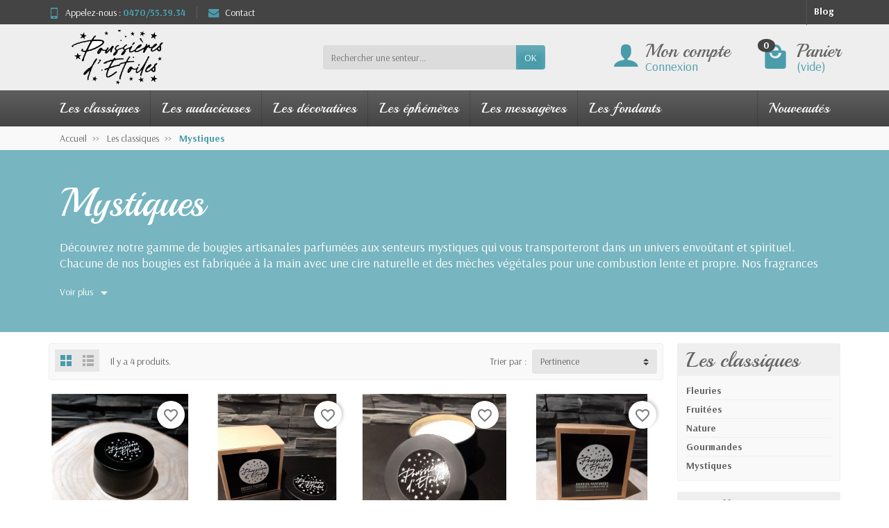

--- FILE ---
content_type: text/html; charset=utf-8
request_url: https://www.poussieres-detoiles.be/les-bougies-parfumees-classiques-senteur-mystique
body_size: 14409
content:
<!DOCTYPE html>
<html class="h-100 m-0" lang="fr-FR">

  <!-- 
   * PRESTASHOP THEME UNIVERSAL v1.0.17
   * Copyright (c) Prestacrea
  -->

  <head>
    
      
  <link rel="preconnect" href="//fonts.gstatic.com/" crossorigin>
      <link rel="stylesheet" href="https://fonts.googleapis.com/css?family=Material+Icons%7CArsenal:400,700%7CPlayball:400,700%7CFedero:400,700&amp;display=swap"
          media="print" onload="this.media='all'">
  <link rel="preload" href="/themes/universal/assets/fonts/fonts.css" as="style">
<link rel="preload" href="/themes/universal/assets/fonts/icomoon.woff" as="font" crossorigin>
  <link rel="preload" href="https://www.poussieres-detoiles.be/themes/universal/assets/cache/theme-4a37259.css" as="style">
  <link rel="preload" href="https://www.poussieres-detoiles.be/themes/universal/assets/cache/bottom-0d36718.js" as="script">


  <meta charset="utf-8">



  <meta http-equiv="x-ua-compatible" content="ie=edge">



  <title>Les bougies artisanales parfumées des senteurs mystiques</title>
  
  <meta name="description" content="Découvrez les bougies artisanales parfumées de doux parfums mystiques que je crée dans mon atelier de Visé.">
    <link rel="canonical" href="https://www.poussieres-detoiles.be/les-bougies-parfumees-classiques-senteur-mystique">      
          
  


  <meta name="viewport" content="width=device-width, initial-scale=1, minimum-scale=1">



  <link rel="icon" type="image/vnd.microsoft.icon" href="https://www.poussieres-detoiles.be/img/favicon.ico?1675863530">
  <link rel="shortcut icon" type="image/x-icon" href="https://www.poussieres-detoiles.be/img/favicon.ico?1675863530">



    <link rel="stylesheet" href="https://www.poussieres-detoiles.be/themes/universal/assets/cache/theme-4a37259.css" media="all">





  

  <script>
          var blockwishlistController = "https:\/\/www.poussieres-detoiles.be\/module\/blockwishlist\/action";
          var prestashop = {"cart":{"products":[],"totals":{"total":{"type":"total","label":"Total","amount":0,"value":"0,00\u00a0\u20ac"},"total_including_tax":{"type":"total","label":"Total TTC","amount":0,"value":"0,00\u00a0\u20ac"},"total_excluding_tax":{"type":"total","label":"Total HT :","amount":0,"value":"0,00\u00a0\u20ac"}},"subtotals":{"products":{"type":"products","label":"Sous-total","amount":0,"value":"0,00\u00a0\u20ac"},"discounts":null,"shipping":{"type":"shipping","label":"Livraison","amount":0,"value":""},"tax":null},"products_count":0,"summary_string":"0 articles","vouchers":{"allowed":0,"added":[]},"discounts":[],"minimalPurchase":0,"minimalPurchaseRequired":""},"currency":{"id":1,"name":"Euro","iso_code":"EUR","iso_code_num":"978","sign":"\u20ac"},"customer":{"lastname":null,"firstname":null,"email":null,"birthday":null,"newsletter":null,"newsletter_date_add":null,"optin":null,"website":null,"company":null,"siret":null,"ape":null,"is_logged":false,"gender":{"type":null,"name":null},"addresses":[]},"language":{"name":"Fran\u00e7ais (French)","iso_code":"fr","locale":"fr-FR","language_code":"fr","is_rtl":"0","date_format_lite":"d\/m\/Y","date_format_full":"d\/m\/Y H:i:s","id":1},"page":{"title":"","canonical":"https:\/\/www.poussieres-detoiles.be\/les-bougies-parfumees-classiques-senteur-mystique","meta":{"title":"Les bougies artisanales parfum\u00e9es des senteurs mystiques","description":"D\u00e9couvrez les bougies artisanales parfum\u00e9es de doux parfums mystiques que je cr\u00e9e dans mon atelier de Vis\u00e9.","keywords":"bougies, mystique, magie, naturelle","robots":"index"},"page_name":"category","body_classes":{"lang-fr":true,"lang-rtl":false,"country-BE":true,"currency-EUR":true,"layout-right-column":true,"page-category":true,"tax-display-enabled":true,"category-id-13":true,"category-Mystiques":true,"category-id-parent-3":true,"category-depth-level-3":true},"admin_notifications":[]},"shop":{"name":"Poussi\u00e8res d'\u00e9toiles","logo":"https:\/\/www.poussieres-detoiles.be\/img\/logo-1669821380.jpg","stores_icon":"https:\/\/www.poussieres-detoiles.be\/img\/logo_stores.png","favicon":"https:\/\/www.poussieres-detoiles.be\/img\/favicon.ico"},"urls":{"base_url":"https:\/\/www.poussieres-detoiles.be\/","current_url":"https:\/\/www.poussieres-detoiles.be\/les-bougies-parfumees-classiques-senteur-mystique","shop_domain_url":"https:\/\/www.poussieres-detoiles.be","img_ps_url":"https:\/\/www.poussieres-detoiles.be\/img\/","img_cat_url":"https:\/\/www.poussieres-detoiles.be\/img\/c\/","img_lang_url":"https:\/\/www.poussieres-detoiles.be\/img\/l\/","img_prod_url":"https:\/\/www.poussieres-detoiles.be\/img\/p\/","img_manu_url":"https:\/\/www.poussieres-detoiles.be\/img\/m\/","img_sup_url":"https:\/\/www.poussieres-detoiles.be\/img\/su\/","img_ship_url":"https:\/\/www.poussieres-detoiles.be\/img\/s\/","img_store_url":"https:\/\/www.poussieres-detoiles.be\/img\/st\/","img_col_url":"https:\/\/www.poussieres-detoiles.be\/img\/co\/","img_url":"https:\/\/www.poussieres-detoiles.be\/themes\/universal\/assets\/img\/","css_url":"https:\/\/www.poussieres-detoiles.be\/themes\/universal\/assets\/css\/","js_url":"https:\/\/www.poussieres-detoiles.be\/themes\/universal\/assets\/js\/","pic_url":"https:\/\/www.poussieres-detoiles.be\/upload\/","pages":{"address":"https:\/\/www.poussieres-detoiles.be\/adresse","addresses":"https:\/\/www.poussieres-detoiles.be\/adresses","authentication":"https:\/\/www.poussieres-detoiles.be\/connexion","cart":"https:\/\/www.poussieres-detoiles.be\/panier","category":"https:\/\/www.poussieres-detoiles.be\/index.php?controller=category","cms":"https:\/\/www.poussieres-detoiles.be\/index.php?controller=cms","contact":"https:\/\/www.poussieres-detoiles.be\/nous-contacter","discount":"https:\/\/www.poussieres-detoiles.be\/reduction","guest_tracking":"https:\/\/www.poussieres-detoiles.be\/suivi-commande-invite","history":"https:\/\/www.poussieres-detoiles.be\/historique-commandes","identity":"https:\/\/www.poussieres-detoiles.be\/identite","index":"https:\/\/www.poussieres-detoiles.be\/","my_account":"https:\/\/www.poussieres-detoiles.be\/mon-compte","order_confirmation":"https:\/\/www.poussieres-detoiles.be\/confirmation-commande","order_detail":"https:\/\/www.poussieres-detoiles.be\/index.php?controller=order-detail","order_follow":"https:\/\/www.poussieres-detoiles.be\/suivi-commande","order":"https:\/\/www.poussieres-detoiles.be\/commande","order_return":"https:\/\/www.poussieres-detoiles.be\/index.php?controller=order-return","order_slip":"https:\/\/www.poussieres-detoiles.be\/avoirs","pagenotfound":"https:\/\/www.poussieres-detoiles.be\/page-introuvable","password":"https:\/\/www.poussieres-detoiles.be\/recuperation-mot-de-passe","pdf_invoice":"https:\/\/www.poussieres-detoiles.be\/index.php?controller=pdf-invoice","pdf_order_return":"https:\/\/www.poussieres-detoiles.be\/index.php?controller=pdf-order-return","pdf_order_slip":"https:\/\/www.poussieres-detoiles.be\/index.php?controller=pdf-order-slip","prices_drop":"https:\/\/www.poussieres-detoiles.be\/promotions","product":"https:\/\/www.poussieres-detoiles.be\/index.php?controller=product","search":"https:\/\/www.poussieres-detoiles.be\/recherche","sitemap":"https:\/\/www.poussieres-detoiles.be\/plan-site","stores":"https:\/\/www.poussieres-detoiles.be\/magasins","supplier":"https:\/\/www.poussieres-detoiles.be\/fournisseur","register":"https:\/\/www.poussieres-detoiles.be\/connexion?create_account=1","order_login":"https:\/\/www.poussieres-detoiles.be\/commande?login=1"},"alternative_langs":[],"theme_assets":"\/themes\/universal\/assets\/","actions":{"logout":"https:\/\/www.poussieres-detoiles.be\/?mylogout="},"no_picture_image":{"bySize":{"small_default":{"url":"https:\/\/www.poussieres-detoiles.be\/img\/p\/fr-default-small_default.jpg","width":50,"height":50},"cart_default":{"url":"https:\/\/www.poussieres-detoiles.be\/img\/p\/fr-default-cart_default.jpg","width":100,"height":100},"medium_default":{"url":"https:\/\/www.poussieres-detoiles.be\/img\/p\/fr-default-medium_default.jpg","width":100,"height":100},"home_default":{"url":"https:\/\/www.poussieres-detoiles.be\/img\/p\/fr-default-home_default.jpg","width":280,"height":280},"large_default":{"url":"https:\/\/www.poussieres-detoiles.be\/img\/p\/fr-default-large_default.jpg","width":600,"height":600}},"small":{"url":"https:\/\/www.poussieres-detoiles.be\/img\/p\/fr-default-small_default.jpg","width":50,"height":50},"medium":{"url":"https:\/\/www.poussieres-detoiles.be\/img\/p\/fr-default-medium_default.jpg","width":100,"height":100},"large":{"url":"https:\/\/www.poussieres-detoiles.be\/img\/p\/fr-default-large_default.jpg","width":600,"height":600},"legend":""}},"configuration":{"display_taxes_label":true,"display_prices_tax_incl":true,"is_catalog":false,"show_prices":true,"opt_in":{"partner":false},"quantity_discount":{"type":"discount","label":"Remise sur prix unitaire"},"voucher_enabled":0,"return_enabled":0},"field_required":[],"breadcrumb":{"links":[{"title":"Accueil","url":"https:\/\/www.poussieres-detoiles.be\/"},{"title":"Les classiques","url":"https:\/\/www.poussieres-detoiles.be\/les-classiques"},{"title":"Mystiques","url":"https:\/\/www.poussieres-detoiles.be\/les-bougies-parfumees-classiques-senteur-mystique"}],"count":3},"link":{"protocol_link":"https:\/\/","protocol_content":"https:\/\/"},"time":1767865062,"static_token":"7b8939a0a2b04d4857e14ff8168191bd","token":"da38e6022e910c0da6aa4cbedd37a855","debug":false};
          var prestashopFacebookAjaxController = "https:\/\/www.poussieres-detoiles.be\/module\/ps_facebook\/Ajax";
          var productsAlreadyTagged = [];
          var psemailsubscription_subscription = "https:\/\/www.poussieres-detoiles.be\/module\/ps_emailsubscription\/subscription";
          var removeFromWishlistUrl = "https:\/\/www.poussieres-detoiles.be\/module\/blockwishlist\/action?action=deleteProductFromWishlist";
          var seoperf_fo = "https:\/\/www.poussieres-detoiles.be\/?index.php&fc=module&module=seoperformances&controller=frontajaxseoperformances";
          var wishlistAddProductToCartUrl = "https:\/\/www.poussieres-detoiles.be\/module\/blockwishlist\/action?action=addProductToCart";
          var wishlistUrl = "https:\/\/www.poussieres-detoiles.be\/module\/blockwishlist\/view";
        var statictoken = "7b8939a0a2b04d4857e14ff8168191bd";
    var listdisplay = 1;
    var listproducts = 5;
    var listbutton = 1;
    var menuwidth = "window";
  </script>


  <script async src="https://www.googletagmanager.com/gtag/js?id=G-WHM1T2NRDH"></script>
  <script>
    window.dataLayer = window.dataLayer || [];
    function gtag(){dataLayer.push(arguments);}
    gtag('js', new Date());
    gtag(
      'config',
      'G-WHM1T2NRDH',
      {
        'debug_mode':false
        , 'anonymize_ip': true                      }
    );
  </script>

 <script type="text/javascript">
          document.addEventListener('DOMContentLoaded', function() {
        $('article[data-id-product="4"] a.quick-view').on(
                "click",
                function() {
                    gtag("event", "select_item", {"send_to":"G-WHM1T2NRDH","items":{"item_id":4,"item_name":"Nag Champa","quantity":1,"price":25,"currency":"EUR","index":0,"item_brand":"","item_category":"les-bougies-parfumees-classiques-senteur-mystique","item_list_id":"category","item_variant":""}})
                });$('article[data-id-product="5"] a.quick-view').on(
                "click",
                function() {
                    gtag("event", "select_item", {"send_to":"G-WHM1T2NRDH","items":{"item_id":5,"item_name":"Archange","quantity":1,"price":25,"currency":"EUR","index":1,"item_brand":"","item_category":"les-bougies-parfumees-classiques-senteur-mystique","item_list_id":"category","item_variant":""}})
                });$('article[data-id-product="6"] a.quick-view').on(
                "click",
                function() {
                    gtag("event", "select_item", {"send_to":"G-WHM1T2NRDH","items":{"item_id":6,"item_name":"Tasse de café","quantity":1,"price":25,"currency":"EUR","index":2,"item_brand":"","item_category":"les-audacieuses","item_list_id":"category","item_variant":""}})
                });$('article[data-id-product="7"] a.quick-view').on(
                "click",
                function() {
                    gtag("event", "select_item", {"send_to":"G-WHM1T2NRDH","items":{"item_id":7,"item_name":"Cachemire et soie","quantity":1,"price":25,"currency":"EUR","index":3,"item_brand":"","item_category":"les-bougies-parfumees-classiques-senteur-nature","item_list_id":"category","item_variant":""}})
                });$('article[data-id-product="8"] a.quick-view').on(
                "click",
                function() {
                    gtag("event", "select_item", {"send_to":"G-WHM1T2NRDH","items":{"item_id":8,"item_name":"L'orientale","quantity":1,"price":25,"currency":"EUR","index":4,"item_brand":"","item_category":"les-bougies-parfumees-classiques-senteur-nature","item_list_id":"category","item_variant":""}})
                });$('article[data-id-product="29"] a.quick-view').on(
                "click",
                function() {
                    gtag("event", "select_item", {"send_to":"G-WHM1T2NRDH","items":{"item_id":29,"item_name":"Nouveau né","quantity":1,"price":25,"currency":"EUR","index":5,"item_brand":"","item_category":"les-bougies-parfumees-classiques-senteur-fleurie","item_list_id":"category","item_variant":""}})
                });$('article[data-id-product="34"] a.quick-view').on(
                "click",
                function() {
                    gtag("event", "select_item", {"send_to":"G-WHM1T2NRDH","items":{"item_id":34,"item_name":"Fondant liquide Cerise noire","quantity":1,"price":10,"currency":"EUR","index":6,"item_brand":"","item_category":"fondants-liquides","item_list_id":"category","item_variant":""}})
                });$('article[data-id-product="33"] a.quick-view').on(
                "click",
                function() {
                    gtag("event", "select_item", {"send_to":"G-WHM1T2NRDH","items":{"item_id":33,"item_name":"Aiguilles de pin","quantity":1,"price":26,"currency":"EUR","index":7,"item_brand":"","item_category":"les-bougies-parfumees-classiques-senteur-nature","item_list_id":"category","item_variant":""}})
                });$('article[data-id-product="35"] a.quick-view').on(
                "click",
                function() {
                    gtag("event", "select_item", {"send_to":"G-WHM1T2NRDH","items":{"item_id":35,"item_name":"Mon beau sapin","quantity":1,"price":26,"currency":"EUR","index":8,"item_brand":"","item_category":"accueil","item_list_id":"category","item_variant":""}})
                });$('article[data-id-product="37"] a.quick-view').on(
                "click",
                function() {
                    gtag("event", "select_item", {"send_to":"G-WHM1T2NRDH","items":{"item_id":37,"item_name":"Allume-moi","quantity":1,"price":30,"currency":"EUR","index":9,"item_brand":"","item_category":"accueil","item_list_id":"category","item_variant":""}})
                });
      });
    </script>



    
  </head>

  <body class="lang-fr country-be currency-eur layout-right-column page-category tax-display-enabled category-id-13 category-mystiques category-id-parent-3 category-depth-level-3 h-100 d-flex flex-column" id="category">
    

    <header class="flex-shrink-0" id="header-container">
      
        

  <div class="header-banner"></div>



  <div class="header-nav w-100">
    <div class="container d-flex align-items-center h-100">
      <div class="pointer hidden-lg-up mr-4 mr-sm-3 pr-2 pr-sm-3" id="menu-icon">
        <i class="icon-list-single text-primary mr-2" aria-hidden="true"></i>
        <span class="text-uppercase align-bottom hidden-xs-down">Menu</span>
      </div>
      <div class="header-nav-links d-flex align-items-center hidden-sm-down mr-auto">

      <div class="link-phone header-nav-link mr-3 pr-3">
      <i class="icon-mobile text-primary align-bottom mr-2" aria-hidden="true"></i>Appelez-nous :
      <span class="text-primary font-weight-bold">0470/55.39.34</span>
    </div>
  
  <div class="link-contact header-nav-link">
    <span data-ob="aHR0cHM6Ly93d3cucG91c3NpZXJlcy1kZXRvaWxlcy5iZS9ub3VzLWNvbnRhY3Rlcg==">
      <i class="icon-mail text-primary align-bottom mr-2" aria-hidden="true"></i>Contact
    </span>
  </div>

</div>
<!-- Module Presta Blog -->
<div class="prestablog-nav-top">
   <a href="https://www.poussieres-detoiles.be/blog">
      Blog
   </a>
</div>
<!-- /Module Presta Blog -->

      <div class="mobile-user-info hidden-md-up ml-auto">
        <span class="d-block mt-1 mr-1" data-ob="aHR0cHM6Ly93d3cucG91c3NpZXJlcy1kZXRvaWxlcy5iZS9tb24tY29tcHRl">
          <i class="icon-user text-primary" aria-hidden="true"></i>
        </span>
      </div>
      <div class="mobile-shopping-cart hidden-md-up ml-2 pl-2">
        <span class="d-block ml-1" data-ob="aHR0cHM6Ly93d3cucG91c3NpZXJlcy1kZXRvaWxlcy5iZS9wYW5pZXI/YWN0aW9uPXNob3c=">
          <i class="icon-shopping-basket-round text-primary" aria-hidden="true"></i>
          <span class="badge badge-primary rounded-circle ml-2 px-2">0</span>
        </span>
      </div>
    </div>
  </div>



  <div class="header-top">
    <div class="container d-flex justify-content-center justify-content-md-between align-items-center py-2">
      <a class="mr-0 mr-md-auto" id="header-logo" href="https://www.poussieres-detoiles.be/">
                  <img src="https://www.poussieres-detoiles.be/img/logo-1669821380.jpg" alt="Poussières d&#039;étoiles" width="200" height="79" loading="lazy">
              </a>
      <div id="_desktop_search_widget">
  <div class="search-widget p-3 p-lg-0" id="search_widget" data-search-controller-url="//www.poussieres-detoiles.be/recherche">
    <form class="needs-validation" method="get" action="//www.poussieres-detoiles.be/recherche" role="search">

      <input name="controller" type="hidden" value="search">

      <div class="input-group">
        <input class="search_query form-control" name="s" type="text" placeholder="Rechercher une senteur..."
               aria-label="Rechercher une senteur" required>
        <span class="input-group-btn">
          <button class="btn btn-primary text-uppercase" type="submit">OK</button>
        </span>
      </div>

    </form>
  </div>
</div>

<div class="user-info position-relative hidden-sm-down">

  <span class="account-block d-block position-relative pointer pl-5" tabindex="0">
    <i class="icon-user position-absolute text-primary" aria-hidden="true"></i>
    <span class="h3 d-block mb-0">Mon compte</span>
          <span class="login text-primary">Connexion</span>
      </span>

  <div class="user-block card card-block position-absolute hidden py-2 mt-1">
    <div class="d-flex flex-column">
      <span class="py-2" data-ob="aHR0cHM6Ly93d3cucG91c3NpZXJlcy1kZXRvaWxlcy5iZS9tb24tY29tcHRl">Mon compte</span>
      <span class="border-top py-2" data-ob="aHR0cHM6Ly93d3cucG91c3NpZXJlcy1kZXRvaWxlcy5iZS9pZGVudGl0ZQ==">Mes informations</span>
      <span class="border-top py-2" data-ob="aHR0cHM6Ly93d3cucG91c3NpZXJlcy1kZXRvaWxlcy5iZS9hZHJlc3Nlcw==">Mes adresses</span>
              <span class="border-top py-2" data-ob="aHR0cHM6Ly93d3cucG91c3NpZXJlcy1kZXRvaWxlcy5iZS9oaXN0b3JpcXVlLWNvbW1hbmRlcw==">Mes commandes</span>
                    <span class="login border-top text-primary pt-2 pb-1" data-ob="aHR0cHM6Ly93d3cucG91c3NpZXJlcy1kZXRvaWxlcy5iZS9tb24tY29tcHRl">Connexion</span>
        <span>
          ou
          <span class="text-primary" data-ob="aHR0cHM6Ly93d3cucG91c3NpZXJlcy1kZXRvaWxlcy5iZS9jb25uZXhpb24/Y3JlYXRlX2FjY291bnQ9MQ==">Créer un compte</span>
        </span>
          </div>
  </div>

</div>
<div class="position-relative hidden-sm-down" id="shopping-cart">
  <div class="blockcart" data-refresh-url="//www.poussieres-detoiles.be/module/ps_shoppingcart/ajax">

    <span class="shopping-cart-block d-block position-relative pointer ml-5 pl-5" tabindex="0">
      <i class="icon-shopping-bag-paper position-absolute text-primary" aria-hidden="true"></i>
      <span class="shopping-cart-products-count badge badge-secondary position-absolute rounded-circle px-2">0</span>
      <span class="shopping-cart-title h3 d-block mb-0">Panier</span>
      <span class="shopping-cart-total text-primary hidden"></span>
      <span class="shopping-cart-no-product text-primary ">(vide)</span>
    </span>

    <div class="shopping-cart-details card card-block position-absolute hidden mt-1">
              <div class="text-center">Votre panier est vide</div>
          </div>

  </div>
</div>
 
<!-- Module Presta Blog -->

<div id="prestablog_displayslider">


</div>

<!-- Module Presta Blog -->

    </div>
  </div>


<div class="header-menu menu-bg">
  <div class="container">
    

<nav class="menu js-top-menu menu-bg d-flex position-relative hidden-md-down" id="_desktop_top_menu">
  
      <ul class="top-menu list-unstyled d-lg-flex flex-wrap mr-auto" id="top-menu" data-depth="0">
              <li class="category-3 category ">
          <a class="dropdown-item  bg-transparent position-relative text-wrap"
             href="https://www.poussieres-detoiles.be/les-classiques"  data-depth="0">
                        Les classiques
                          <span class="collapse-icons navbar-toggler d-flex align-items-center position-absolute h-100 hidden-lg-up py-0 px-3"
                    data-toggle="collapse" data-target="#top_sub_menu_category-3">
                <i class="icon-angle-down add" aria-hidden="true"></i>
                <i class="icon-angle-up remove hidden" aria-hidden="true"></i>
              </span>
                      </a>
                      <div class="collapse sub-menu js-sub-menu bg-white" id="top_sub_menu_category-3"
                 data-parent="#top-menu">
              
      <ul class="top-menu list-unstyled d-lg-flex flex-wrap mr-auto"  data-depth="1">
              <li class="category-8 category col-lg-2">
          <a class="dropdown-item dropdown-submenu bg-transparent position-relative text-wrap"
             href="https://www.poussieres-detoiles.be/les-bougies-parfumees-classiques-senteur-fleurie"  data-depth="1">
                        Fleuries
                      </a>
                  </li>
              <li class="category-9 category col-lg-2">
          <a class="dropdown-item dropdown-submenu bg-transparent position-relative text-wrap"
             href="https://www.poussieres-detoiles.be/les-bougies-parfumees-classiques-senteur-fruitee"  data-depth="1">
                        Fruitées
                      </a>
                  </li>
              <li class="category-10 category col-lg-2">
          <a class="dropdown-item dropdown-submenu bg-transparent position-relative text-wrap"
             href="https://www.poussieres-detoiles.be/les-bougies-parfumees-classiques-senteur-nature"  data-depth="1">
                        Nature
                      </a>
                  </li>
              <li class="category-12 category col-lg-2">
          <a class="dropdown-item dropdown-submenu bg-transparent position-relative text-wrap"
             href="https://www.poussieres-detoiles.be/les-bougies-parfumees-classiques-senteur-gourmande"  data-depth="1">
                        Gourmandes
                      </a>
                  </li>
              <li class="category-13 category col-lg-2">
          <a class="dropdown-item dropdown-submenu bg-transparent position-relative text-wrap"
             href="https://www.poussieres-detoiles.be/les-bougies-parfumees-classiques-senteur-mystique"  data-depth="1">
                        Mystiques
                      </a>
                  </li>
          </ul>
  
            </div>
                  </li>
              <li class="category-5 category ">
          <a class="dropdown-item  bg-transparent position-relative text-wrap"
             href="https://www.poussieres-detoiles.be/les-audacieuses"  data-depth="0">
                        Les audacieuses
                      </a>
                  </li>
              <li class="category-7 category ">
          <a class="dropdown-item  bg-transparent position-relative text-wrap"
             href="https://www.poussieres-detoiles.be/les-decoratives"  data-depth="0">
                        Les décoratives
                      </a>
                  </li>
              <li class="category-16 category ">
          <a class="dropdown-item  bg-transparent position-relative text-wrap"
             href="https://www.poussieres-detoiles.be/les-bougies-parfumees-ephemeres"  data-depth="0">
                        Les éphémères
                      </a>
                  </li>
              <li class="category-17 category ">
          <a class="dropdown-item  bg-transparent position-relative text-wrap"
             href="https://www.poussieres-detoiles.be/les-bougies-parfumees--messageres"  data-depth="0">
                        Les messagères
                      </a>
                  </li>
              <li class="category-14 category ">
          <a class="dropdown-item  bg-transparent position-relative text-wrap"
             href="https://www.poussieres-detoiles.be/les-fondants"  data-depth="0">
                        Les fondants
                          <span class="collapse-icons navbar-toggler d-flex align-items-center position-absolute h-100 hidden-lg-up py-0 px-3"
                    data-toggle="collapse" data-target="#top_sub_menu_category-14">
                <i class="icon-angle-down add" aria-hidden="true"></i>
                <i class="icon-angle-up remove hidden" aria-hidden="true"></i>
              </span>
                      </a>
                      <div class="collapse sub-menu js-sub-menu bg-white" id="top_sub_menu_category-14"
                 data-parent="#top-menu">
              
      <ul class="top-menu list-unstyled d-lg-flex flex-wrap mr-auto"  data-depth="1">
              <li class="category-15 category col-lg-2">
          <a class="dropdown-item dropdown-submenu bg-transparent position-relative text-wrap"
             href="https://www.poussieres-detoiles.be/fondants-liquides"  data-depth="1">
                        Fondants liquides
                      </a>
                  </li>
          </ul>
  
            </div>
                  </li>
          </ul>
  
            <span class="menu-news d-block" data-ob="Ly93d3cucG91c3NpZXJlcy1kZXRvaWxlcy5iZS9ub3V2ZWF1eC1wcm9kdWl0cw==">Nouveautés</span>
  </nav>

  </div>
</div>

<div class="position-fixed h-100 overflow-hidden hidden-lg-up" id="mobile_top_menu_wrapper">
  <div class="d-flex justify-content-between align-items-center p-3" id="menu-close-icon">
    <span class="h4 mb-0">Menu</span>
    <button class="close" type="button" aria-label="Fermer">
      <i class="icon-close-thin" aria-hidden="true"></i>
    </button>
  </div>
  <div class="js-top-menu-bottom">
    <div id="_mobile_search_widget"></div>
  </div>
  <div class="mobile js-top-menu position-absolute" id="_mobile_top_menu"></div>
</div>
      
    </header>

    
    <section class="d-flex flex-column flex-grow-1 flex-shrink-0" id="page-container">
      

      
        
  <nav class="breadcrumb-bg hidden-sm-down">
    <div class="container">
      <ul class="breadcrumb" data-depth="3" itemscope itemtype="https://schema.org/BreadcrumbList">
        
                      
              <li class="breadcrumb-item " itemprop="itemListElement" itemscope itemtype="https://schema.org/ListItem">
                <a href="https://www.poussieres-detoiles.be/" itemprop="item">                  <span  itemprop="name">Accueil</span>
                </a>                <meta itemprop="position" content="1">
              </li>
            
                      
              <li class="breadcrumb-item " itemprop="itemListElement" itemscope itemtype="https://schema.org/ListItem">
                <a href="https://www.poussieres-detoiles.be/les-classiques" itemprop="item">                  <span  itemprop="name">Les classiques</span>
                </a>                <meta itemprop="position" content="2">
              </li>
            
                      
              <li class="breadcrumb-item active" itemprop="itemListElement" itemscope itemtype="https://schema.org/ListItem">
                                  <span class="font-weight-bold" itemprop="name">Mystiques</span>
                                <meta itemprop="position" content="3">
              </li>
            
                  
      </ul>
    </div>
  </nav>
      

      
  <header class="page-header position-relative overflow-hidden flex-shrink-0">
    <div class="container">

      
      <div class="category-text container position-relative text-break
                  px-3 py-4 py-sm-5">
        <h1 class="display-4 mb-0">Mystiques</h1>
                  <div class="category-description overflow-hidden mt-4 mb-3"><p>Découvrez notre gamme de bougies artisanales parfumées aux senteurs mystiques qui vous transporteront dans un univers envoûtant et spirituel. Chacune de nos bougies est fabriquée à la main avec une cire naturelle et des mèches végétales pour une combustion lente et propre. Nos fragrances sont choisies avec soin pour leur qualité olfactive et leur pouvoir évocateur. Laissez-vous envoûter par l'odeur mystérieuse et captivante de l'encens, la chaleur réconfortante de la vanille et la douceur apaisante du santal. Nos bougies parfumées sont idéales pour la maison ou pour vos moments de méditation et de relaxation. Allumez-les pour créer une ambiance mystique et apaisante chez vous.</p>
<p>Notre processus de fabrication est respectueux de l'environnement, utilisant des ingrédients naturels et durables. Nous avons à cœur de proposer des produits de qualité, qui sont également éthiques et respectueux de notre planète. Nos bougies parfumées aux senteurs mystiques sont parfaites pour les amateurs de parfums envoûtants et de bougies de qualité supérieure. Les parfums mystiques peuvent être un excellent moyen de créer une ambiance apaisante dans votre maison et d'attirer l'énergie positive dans votre vie.</p>
<p>Découvrez notre collection de bougies parfumées mystiques et laissez-vous séduire par leurs odeurs captivantes. Profitez de l'ambiance apaisante et mystique qu'elles apportent chez vous. Que vous soyez à la recherche d'une ambiance propice à la méditation ou simplement d'un parfum envoûtant pour votre intérieur, nos bougies sont faites pour vous. Commandez dès maintenant et laissez-vous transporter dans un univers mystique et spirituel.</p>
<p></p></div>
          <span class="category-description-toggle more text-base pointer mb-0">
            Voir plus<i class="icon-arrow-drop-down align-middle ml-2" aria-hidden="true"></i>
          </span>
          <span class="category-description-toggle less text-base pointer hidden">
            Voir moins<i class="icon-arrow-drop-up align-middle ml-2" aria-hidden="true"></i>
          </span>
              </div>

    </div>
  </header>

  

      <div class="container h-100">

        <div class="h-100" id="page">
          
            
  <aside id="notifications">

    
    
    
    
  </aside>
          

          
                      

          <div class="row" id="columns">
            

            
  <div class="center-column column col-lg-9">
    <div class="js-content-wrapper" id="center-column">
      
      
  <section id="main">

    

    <section id="products">

              
          
<div class="products-selection card d-block clearfix mb-2 p-2" id="js-product-list-top">

  <div class="grid-or-list d-flex float-left pointer hidden-xs-down mr-3">
    <span class="grid-view active"
          data-toggle="tooltip" title="Grille"><i class="icon-grid-large d-block p-2" aria-hidden="true"></i></span>
    <span class="list-view "
          data-toggle="tooltip" title="Liste"><i class="icon-list-double d-block p-2" aria-hidden="true"></i></span>
  </div>

  <div class="total-products col-form-label float-left hidden-sm-down">
          <p>Il y a 4 produits.</p>
      </div>

  
  <div class="sort-by-row float-left float-sm-right">
    
      <span class="sort-by col-form-label float-left hidden-xs-down mr-2">Trier par :</span>

<div class="products-sort-order dropdown js-dropdown float-right">

  <span class="select-title custom-select" data-toggle="dropdown" aria-label="Trier par sélection"
        aria-haspopup="true" aria-expanded="false" role="button">
          Pertinence
      </span>

  <div class="dropdown-menu dropdown-menu-right">
          <span class="select-list dropdown-item js-search-link"
            data-ob="aHR0cHM6Ly93d3cucG91c3NpZXJlcy1kZXRvaWxlcy5iZS9sZXMtYm91Z2llcy1wYXJmdW1lZXMtY2xhc3NpcXVlcy1zZW50ZXVyLW15c3RpcXVlP29yZGVyPXByb2R1Y3Quc2FsZXMuZGVzYw==">Ventes, ordre décroissant</span>
          <span class="select-list dropdown-item current js-search-link"
            data-ob="aHR0cHM6Ly93d3cucG91c3NpZXJlcy1kZXRvaWxlcy5iZS9sZXMtYm91Z2llcy1wYXJmdW1lZXMtY2xhc3NpcXVlcy1zZW50ZXVyLW15c3RpcXVlP29yZGVyPXByb2R1Y3QucG9zaXRpb24uYXNj">Pertinence</span>
          <span class="select-list dropdown-item js-search-link"
            data-ob="aHR0cHM6Ly93d3cucG91c3NpZXJlcy1kZXRvaWxlcy5iZS9sZXMtYm91Z2llcy1wYXJmdW1lZXMtY2xhc3NpcXVlcy1zZW50ZXVyLW15c3RpcXVlP29yZGVyPXByb2R1Y3QubmFtZS5hc2M=">Nom, A à Z</span>
          <span class="select-list dropdown-item js-search-link"
            data-ob="aHR0cHM6Ly93d3cucG91c3NpZXJlcy1kZXRvaWxlcy5iZS9sZXMtYm91Z2llcy1wYXJmdW1lZXMtY2xhc3NpcXVlcy1zZW50ZXVyLW15c3RpcXVlP29yZGVyPXByb2R1Y3QubmFtZS5kZXNj">Nom, Z à A</span>
          <span class="select-list dropdown-item js-search-link"
            data-ob="aHR0cHM6Ly93d3cucG91c3NpZXJlcy1kZXRvaWxlcy5iZS9sZXMtYm91Z2llcy1wYXJmdW1lZXMtY2xhc3NpcXVlcy1zZW50ZXVyLW15c3RpcXVlP29yZGVyPXByb2R1Y3QucHJpY2UuYXNj">Prix, croissant</span>
          <span class="select-list dropdown-item js-search-link"
            data-ob="aHR0cHM6Ly93d3cucG91c3NpZXJlcy1kZXRvaWxlcy5iZS9sZXMtYm91Z2llcy1wYXJmdW1lZXMtY2xhc3NpcXVlcy1zZW50ZXVyLW15c3RpcXVlP29yZGVyPXByb2R1Y3QucHJpY2UuZGVzYw==">Prix, décroissant</span>
          <span class="select-list dropdown-item js-search-link"
            data-ob="aHR0cHM6Ly93d3cucG91c3NpZXJlcy1kZXRvaWxlcy5iZS9sZXMtYm91Z2llcy1wYXJmdW1lZXMtY2xhc3NpcXVlcy1zZW50ZXVyLW15c3RpcXVlP29yZGVyPXByb2R1Y3QucmVmZXJlbmNlLmFzYw==">Reference, A to Z</span>
          <span class="select-list dropdown-item js-search-link"
            data-ob="aHR0cHM6Ly93d3cucG91c3NpZXJlcy1kZXRvaWxlcy5iZS9sZXMtYm91Z2llcy1wYXJmdW1lZXMtY2xhc3NpcXVlcy1zZW50ZXVyLW15c3RpcXVlP29yZGVyPXByb2R1Y3QucmVmZXJlbmNlLmRlc2M=">Reference, Z to A</span>
      </div>

</div>
    
  </div>

</div>
        

        
          <div class="hidden-sm-down">
<section class="hidden py-2 px-1" id="js-active-search-filters">

  
    <p class="active-filter-title d-inline mb-0">Filtres actifs :</p>
  

  
</section>
</div>
        

        
          
<div id="js-product-list">

  <div class="products row align-items-center
              grid              ">
          
        
      

  <article class="product-miniature js-product-miniature col-6 col-sm-4 col-md-3"
           data-id-product="4" data-id-product-attribute="5">
    <div class="product-block">

      <div class="thumbnail-container position-relative h-auto overflow-hidden">
        
                  

        
        
          <span class="product-thumbnail" data-ob="[base64]">
                                      <img class="product-img lazy "
                   src="[data-uri]"
                   data-src="https://www.poussieres-detoiles.be/1-home_default/bougie-parfumee-nag-champa.jpg" data-full-size-image-url="https://www.poussieres-detoiles.be/1-large_default/bougie-parfumee-nag-champa.jpg"
                   alt="Nag Champa Bougie artisanale parfumée à l&#039;orange et cannelle"
                   width="280" height="280">
                                                                              <img class="product-img-alt lazy  position-absolute"
                       src="[data-uri]"
                       data-src="https://www.poussieres-detoiles.be/2-home_default/bougie-parfumee-nag-champa.jpg" data-full-size-image-url="https://www.poussieres-detoiles.be/2-large_default/bougie-parfumee-nag-champa.jpg"
                       alt="Bougie artisanale coulée à la main et parfumée à l&#039;orange et cannelle"
                       width="280" height="280">
                                        </span>
        

        <div class="highlighted-informations position-absolute w-100 h-auto">
          
                      

          
                          <div class="available                          product-availability font-weight-bold text-center text-uppercase m-2">
                                                      En stock
                                                </div>
                      
        </div>
      </div>

      <div class="info-container w-100">
        

        
          <h3 class="product-title h5 text-center overflow-hidden mt-2">
            <a href="https://www.poussieres-detoiles.be/bougie-parfumee-nag-champa#/intensite_du_parfum-delicate/type_de_meche-meche_en_coton/format-160_gr/cire-cire_de_soja_100_naturelle/duree_du_plaisir_temps_de_combustion-_25_heures">Nag Champa</a>
          </h3>
        

        
          <div class="product-description-short overflow-hidden hidden mb-2">  Nag Champa , notre bougie artisanale aux parfums enivrants d&#039;orange et de cannelle coulée à la main dans mon atelier </div>
        

        
                      <div class="product-price-and-shipping d-flex justify-content-between align-items-end">

              <div class="product-price-shipping">
                
                
                <span class="price" aria-label="Prix">
                                                        25,00 €
                                  </span>

                
                
              </div>

              <div class="product-actions d-flex">
                                                      <form method="post" action="//www.poussieres-detoiles.be/panier">
                      <input name="token" type="hidden" value="">
                      <input name="id_product" type="hidden" value="4">
                      <button class="add-to-cart btn shadow-none p-0 add-to-cart-fix" type="submit" data-button-action="add-to-cart" data-toggle="tooltip" title="Ajouter au panier"
                              aria-label="Ajouter au panier"></button>
                    </form>
                                  
                
                                      <button class="quick-view js-quick-view btn shadow-none hidden-xs-down ml-2 p-0" type="button" data-link-action="quickview" data-toggle="tooltip" title="Aperçu rapide"
                            aria-label="Aperçu rapide"><i class="icon-magnifier" aria-hidden="true"></i></button>
                                  
              </div>

            </div>
                  
      </div>

    </div>
  </article>

      
          
        
      

  <article class="product-miniature js-product-miniature col-6 col-sm-4 col-md-3"
           data-id-product="5" data-id-product-attribute="6">
    <div class="product-block">

      <div class="thumbnail-container position-relative h-auto overflow-hidden">
        
                  

        
        
          <span class="product-thumbnail" data-ob="[base64]">
                                      <img class="product-img lazy "
                   src="[data-uri]"
                   data-src="https://www.poussieres-detoiles.be/6-home_default/bougie-parfumee-archange.jpg" data-full-size-image-url="https://www.poussieres-detoiles.be/6-large_default/bougie-parfumee-archange.jpg"
                   alt="Bougie parfumée parfum bergamote et mandarine"
                   width="280" height="280">
                                                <img class="product-img-alt lazy  position-absolute"
                       src="[data-uri]"
                       data-src="https://www.poussieres-detoiles.be/4-home_default/bougie-parfumee-archange.jpg" data-full-size-image-url="https://www.poussieres-detoiles.be/4-large_default/bougie-parfumee-archange.jpg"
                       alt="Bougie artisanale Archange à la bergamote et mandarine"
                       width="280" height="280">
                                        </span>
        

        <div class="highlighted-informations position-absolute w-100 h-auto">
          
                      

          
                          <div class="available                          product-availability font-weight-bold text-center text-uppercase m-2">
                                                      En stock
                                                </div>
                      
        </div>
      </div>

      <div class="info-container w-100">
        

        
          <h3 class="product-title h5 text-center overflow-hidden mt-2">
            <a href="https://www.poussieres-detoiles.be/bougie-parfumee-archange#/intensite_du_parfum-delicate/type_de_meche-meche_en_coton/format-160_gr/cire-cire_de_soja_100_naturelle/duree_du_plaisir_temps_de_combustion-_25_heures">Archange</a>
          </h3>
        

        
          <div class="product-description-short overflow-hidden hidden mb-2">  Archange , notre bougie artisanale aux parfums de  bergamote et de mandarine coulée à la main dans mon atelier   </div>
        

        
                      <div class="product-price-and-shipping d-flex justify-content-between align-items-end">

              <div class="product-price-shipping">
                
                
                <span class="price" aria-label="Prix">
                                                        25,00 €
                                  </span>

                
                
              </div>

              <div class="product-actions d-flex">
                                                      <form method="post" action="//www.poussieres-detoiles.be/panier">
                      <input name="token" type="hidden" value="">
                      <input name="id_product" type="hidden" value="5">
                      <button class="add-to-cart btn shadow-none p-0 add-to-cart-fix" type="submit" data-button-action="add-to-cart" data-toggle="tooltip" title="Ajouter au panier"
                              aria-label="Ajouter au panier"></button>
                    </form>
                                  
                
                                      <button class="quick-view js-quick-view btn shadow-none hidden-xs-down ml-2 p-0" type="button" data-link-action="quickview" data-toggle="tooltip" title="Aperçu rapide"
                            aria-label="Aperçu rapide"><i class="icon-magnifier" aria-hidden="true"></i></button>
                                  
              </div>

            </div>
                  
      </div>

    </div>
  </article>

      
          
        
      

  <article class="product-miniature js-product-miniature col-6 col-sm-4 col-md-3"
           data-id-product="9" data-id-product-attribute="13">
    <div class="product-block">

      <div class="thumbnail-container position-relative h-auto overflow-hidden">
        
                                        

        
        
          <span class="product-thumbnail" data-ob="[base64]">
                                      <img class="product-img lazy "
                   src="[data-uri]"
                   data-src="https://www.poussieres-detoiles.be/19-home_default/bougie-parfumee-zen.jpg" data-full-size-image-url="https://www.poussieres-detoiles.be/19-large_default/bougie-parfumee-zen.jpg"
                   alt="Zen Bougie artisanale parfumée au pin, cèdre et vanille"
                   width="280" height="280">
                                                                              <img class="product-img-alt lazy  position-absolute"
                       src="[data-uri]"
                       data-src="https://www.poussieres-detoiles.be/20-home_default/bougie-parfumee-zen.jpg" data-full-size-image-url="https://www.poussieres-detoiles.be/20-large_default/bougie-parfumee-zen.jpg"
                       alt="Bougie artisanale coulée à la main et parfumée au pin, cèdre et vanille"
                       width="280" height="280">
                                        </span>
        

        <div class="highlighted-informations position-absolute w-100 h-auto">
          
                      

          
                          <div class="unavailable                          product-availability font-weight-bold text-center text-uppercase m-2">
                                  Rupture de stock
                              </div>
                      
        </div>
      </div>

      <div class="info-container w-100">
        

        
          <h3 class="product-title h5 text-center overflow-hidden mt-2">
            <a href="https://www.poussieres-detoiles.be/bougie-parfumee-zen#/intensite_du_parfum-moyenne/type_de_meche-meche_en_coton/format-160_gr/cire-cire_de_soja_100_naturelle/duree_du_plaisir_temps_de_combustion-_25_heures/coulee_a_la_main-oui">Zen</a>
          </h3>
        

        
          <div class="product-description-short overflow-hidden hidden mb-2">  Zen , notre bougie artisanale aux parfums enivrants de pin et cèdre coulée à la main dans mon atelier </div>
        

        
                      <div class="product-price-and-shipping d-flex justify-content-between align-items-end">

              <div class="product-price-shipping">
                
                
                <span class="price" aria-label="Prix">
                                                        25,00 €
                                  </span>

                
                
              </div>

              <div class="product-actions d-flex">
                                                      <button class="btn disabled p-0" type="button" data-toggle="tooltip" title="Ajouter au panier"
                            aria-label="Ajouter au panier"><i class="icon-shopping-basket-round" aria-hidden="true"></i></button>
                                  
                
                                      <button class="quick-view js-quick-view btn shadow-none hidden-xs-down ml-2 p-0" type="button" data-link-action="quickview" data-toggle="tooltip" title="Aperçu rapide"
                            aria-label="Aperçu rapide"><i class="icon-magnifier" aria-hidden="true"></i></button>
                                  
              </div>

            </div>
                  
      </div>

    </div>
  </article>

      
          
        
      

  <article class="product-miniature js-product-miniature col-6 col-sm-4 col-md-3"
           data-id-product="12" data-id-product-attribute="16">
    <div class="product-block">

      <div class="thumbnail-container position-relative h-auto overflow-hidden">
        
                                        

        
        
          <span class="product-thumbnail" data-ob="[base64]">
                                      <img class="product-img lazy "
                   src="[data-uri]"
                   data-src="https://www.poussieres-detoiles.be/30-home_default/bougie-parfumee-la-nuit-du-loup.jpg" data-full-size-image-url="https://www.poussieres-detoiles.be/30-large_default/bougie-parfumee-la-nuit-du-loup.jpg"
                   alt="Bougie artisanale coulée à la main et parfumée à l&#039;orange et au pin"
                   width="280" height="280">
                                                <img class="product-img-alt lazy  position-absolute"
                       src="[data-uri]"
                       data-src="https://www.poussieres-detoiles.be/28-home_default/bougie-parfumee-la-nuit-du-loup.jpg" data-full-size-image-url="https://www.poussieres-detoiles.be/28-large_default/bougie-parfumee-la-nuit-du-loup.jpg"
                       alt="Bougie artisanale coulée à la main et parfumée"
                       width="280" height="280">
                                        </span>
        

        <div class="highlighted-informations position-absolute w-100 h-auto">
          
                      

          
                          <div class="unavailable                          product-availability font-weight-bold text-center text-uppercase m-2">
                                  Rupture de stock
                              </div>
                      
        </div>
      </div>

      <div class="info-container w-100">
        

        
          <h3 class="product-title h5 text-center overflow-hidden mt-2">
            <a href="https://www.poussieres-detoiles.be/bougie-parfumee-la-nuit-du-loup#/intensite_du_parfum-moyenne/type_de_meche-meche_en_coton/format-160_gr/cire-cire_de_soja_100_naturelle/duree_du_plaisir_temps_de_combustion-_25_heures/coulee_a_la_main-oui">La nuit du loup</a>
          </h3>
        

        
          <div class="product-description-short overflow-hidden hidden mb-2"> La  nuit du loup , notre bougie artisanale aux parfums enivrants d&#039;orange, de pin coulée à la main dans mon atelier </div>
        

        
                      <div class="product-price-and-shipping d-flex justify-content-between align-items-end">

              <div class="product-price-shipping">
                
                
                <span class="price" aria-label="Prix">
                                                        25,00 €
                                  </span>

                
                
              </div>

              <div class="product-actions d-flex">
                                                      <button class="btn disabled p-0" type="button" data-toggle="tooltip" title="Ajouter au panier"
                            aria-label="Ajouter au panier"><i class="icon-shopping-basket-round" aria-hidden="true"></i></button>
                                  
                
                                      <button class="quick-view js-quick-view btn shadow-none hidden-xs-down ml-2 p-0" type="button" data-link-action="quickview" data-toggle="tooltip" title="Aperçu rapide"
                            aria-label="Aperçu rapide"><i class="icon-magnifier" aria-hidden="true"></i></button>
                                  
              </div>

            </div>
                  
      </div>

    </div>
  </article>

      
      </div>

  
    
<nav class="pagination-list row my-3">

  <div class="showing col-lg-4 text-center text-lg-left py-2">
    
      Affichage 1-4 de 4 article(s)
    
  </div>

  <div class="col-lg-8">
    
          
  </div>

</nav>
  

  
    <div class="up text-center hidden-sm-up">
      <a class="btn btn-primary px-3" href="#header-container"
         title="Retour en haut"><i class="icon-angle-double-up" aria-hidden="true"></i></a>
    </div>
  

</div>
        

        
          <div id="js-product-list-bottom"></div>
        
      
    </section>

    

  </section>

      
    </div>
  </div>


            
              <div class="side-column column col-lg-3 hidden-md-down">
                <div id="right-column">
                  

<div class="block-categories side-block">
  <p class="block-title">
    <a href="https://www.poussieres-detoiles.be/les-classiques">Les classiques</a>
  </p>
  <div class="block-content">
      <ul class="category-sub-menu list-unstyled font-weight-bold ">
              <li  data-depth="0">
                      <a href="https://www.poussieres-detoiles.be/les-bougies-parfumees-classiques-senteur-fleurie">Fleuries</a>
                              </li>
              <li  data-depth="0">
                      <a href="https://www.poussieres-detoiles.be/les-bougies-parfumees-classiques-senteur-fruitee">Fruitées</a>
                              </li>
              <li  data-depth="0">
                      <a href="https://www.poussieres-detoiles.be/les-bougies-parfumees-classiques-senteur-nature">Nature</a>
                              </li>
              <li  data-depth="0">
                      <a href="https://www.poussieres-detoiles.be/les-bougies-parfumees-classiques-senteur-gourmande">Gourmandes</a>
                              </li>
              <li  data-depth="0">
                      <a href="https://www.poussieres-detoiles.be/les-bougies-parfumees-classiques-senteur-mystique">Mystiques</a>
                              </li>
          </ul>
  </div>
</div>
<div class="block-best-sellers side-block">

  <p class="block-title">Meilleures ventes</p>

  <div class="block-content">
          

  <article class="block-product-miniature py-3">
    <div class="row">

      <div class="col-5">
        
          <span class="block-product-thumbnail" data-ob="[base64]">
                                      <img class="lazy img-thumbnail" src="[data-uri]"
                   data-src="https://www.poussieres-detoiles.be/1-medium_default/bougie-parfumee-nag-champa.jpg" alt="Nag Champa Bougie artisanale parfumée à l&#039;orange et cannelle"
                   width="100" height="100">
                      </span>
        
      </div>

      <div class="col-7">
        
          <p class="block-product-title h5 mb-1">
            <a href="https://www.poussieres-detoiles.be/bougie-parfumee-nag-champa#/intensite_du_parfum-delicate/type_de_meche-meche_en_coton/format-160_gr/cire-cire_de_soja_100_naturelle/duree_du_plaisir_temps_de_combustion-_25_heures">Nag Champa</a>
          </p>
        

        
          <div class="block-product-description-short">  Nag Champa , notre bougie...</div>
        

        
                      <div class="block-product-price mt-2">
                            <p class="price">25,00 €</p>
            </div>
                  
      </div>

    </div>
  </article>

          

  <article class="block-product-miniature py-3">
    <div class="row">

      <div class="col-5">
        
          <span class="block-product-thumbnail" data-ob="[base64]">
                                      <img class="lazy img-thumbnail" src="[data-uri]"
                   data-src="https://www.poussieres-detoiles.be/90-medium_default/bougie-parfumee-aiguilles-de-pin.jpg" alt="Bougie artisanale parfumée Aiguilles de pin"
                   width="100" height="100">
                      </span>
        
      </div>

      <div class="col-7">
        
          <p class="block-product-title h5 mb-1">
            <a href="https://www.poussieres-detoiles.be/bougie-parfumee-aiguilles-de-pin#/intensite_du_parfum-moyenne/type_de_meche-meche_en_coton/cire-cire_de_soja_100_naturelle/coulee_a_la_main-oui/format-200_gr/duree_du_plaisir_temps_de_combustion-_32_heures">Aiguilles de pin</a>
          </p>
        

        
          <div class="block-product-description-short">  Aiguilles de pin , notre bougie...</div>
        

        
                      <div class="block-product-price mt-2">
                            <p class="price">26,00 €</p>
            </div>
                  
      </div>

    </div>
  </article>

          

  <article class="block-product-miniature py-3">
    <div class="row">

      <div class="col-5">
        
          <span class="block-product-thumbnail" data-ob="[base64]">
                                      <img class="lazy img-thumbnail" src="[data-uri]"
                   data-src="https://www.poussieres-detoiles.be/6-medium_default/bougie-parfumee-archange.jpg" alt="Bougie parfumée parfum bergamote et mandarine"
                   width="100" height="100">
                      </span>
        
      </div>

      <div class="col-7">
        
          <p class="block-product-title h5 mb-1">
            <a href="https://www.poussieres-detoiles.be/bougie-parfumee-archange#/intensite_du_parfum-delicate/type_de_meche-meche_en_coton/format-160_gr/cire-cire_de_soja_100_naturelle/duree_du_plaisir_temps_de_combustion-_25_heures">Archange</a>
          </p>
        

        
          <div class="block-product-description-short">  Archange , notre bougie artisanale...</div>
        

        
                      <div class="block-product-price mt-2">
                            <p class="price">25,00 €</p>
            </div>
                  
      </div>

    </div>
  </article>

        <span class="btn btn-primary btn-block" data-ob="aHR0cHM6Ly93d3cucG91c3NpZXJlcy1kZXRvaWxlcy5iZS9tZWlsbGV1cmVzLXZlbnRlcw==">Toutes les meilleures ventes</span>
  </div>

</div>
                </div>
              </div>
            
          </div>
        </div>
      </div>

      
    </section>

    <footer class="js-footer flex-shrink-0" id="footer-container">
      
        
<div id="footer-before">
  <div class="container">
    <div class="row">
      
<div class="theme-blocks row ">
  
            
              
                <div class="theme-blocks-footerBefore theme-block icon col-6 col-md-3 my-2" id="theme-block-7">
        <div class="block-content ">

          <a class="block-link d-flex flex-column flex-sm-row flex-md-column flex-xl-row align-items-center justify-content-center
                              text-center text-sm-left text-md-center text-xl-left py-2 py-xl-3" href="https://www.poussieres-detoiles.be/bougie-poussieres-d-etoiles-decouvrez-les-coulisses">            <i class="icon-sign-language text-primary mb-1 mb-sm-0 mb-md-1 mb-xl-0 mr-0 mr-sm-3 mr-md-0 mr-xl-3" aria-hidden="true"></i>
                          <div class="block-text">
                <p class="block-title h2 mb-0">Fabrication artisanale</p>                <p class="block-description">Tous les produits sont faits main</p>              </div>
                      </a>
        </div>
      </div>
    
  
            
              
                <div class="theme-blocks-footerBefore theme-block icon col-6 col-md-3 my-2" id="theme-block-9">
        <div class="block-content d-flex flex-column flex-sm-row flex-md-column flex-xl-row align-items-center justify-content-center
                              text-center text-sm-left text-md-center text-xl-left py-2 py-xl-3">

                      <i class="icon-earth text-primary mb-1 mb-sm-0 mb-md-1 mb-xl-0 mr-0 mr-sm-3 mr-md-0 mr-xl-3" aria-hidden="true"></i>
                          <div class="block-text">
                <p class="block-title h2 mb-0">Des bougies propres</p>                <p class="block-description">Cire végétale, mèche en coton, ...</p>              </div>
                      
        </div>
      </div>
    
  
            
              
                <div class="theme-blocks-footerBefore theme-block icon col-6 col-md-3 my-2" id="theme-block-6">
        <div class="block-content ">

          <a class="block-link d-flex flex-column flex-sm-row flex-md-column flex-xl-row align-items-center justify-content-center
                              text-center text-sm-left text-md-center text-xl-left py-2 py-xl-3" href="https://www.poussieres-detoiles.be/livraison">            <i class="icon-truck text-primary mb-1 mb-sm-0 mb-md-1 mb-xl-0 mr-0 mr-sm-3 mr-md-0 mr-xl-3" aria-hidden="true"></i>
                          <div class="block-text">
                <p class="block-title h2 mb-0">Livraison gratuite</p>                <p class="block-description">En Belgique à partir de 69 € d'achats</p>              </div>
                      </a>
        </div>
      </div>
    
  
            
              
                <div class="theme-blocks-footerBefore theme-block icon col-6 col-md-3 my-2" id="theme-block-8">
        <div class="block-content ">

          <a class="block-link d-flex flex-column flex-sm-row flex-md-column flex-xl-row align-items-center justify-content-center
                              text-center text-sm-left text-md-center text-xl-left py-2 py-xl-3" href="//www.poussieres-detoiles.be/content/3-conditions-utilisation">            <i class="icon-refresh text-primary mb-1 mb-sm-0 mb-md-1 mb-xl-0 mr-0 mr-sm-3 mr-md-0 mr-xl-3" aria-hidden="true"></i>
                          <div class="block-text">
                <p class="block-title h2 mb-0">Retour facile</p>                <p class="block-description">Satisfait ou échangé ;-)</p>              </div>
                      </a>
        </div>
      </div>
    
  </div>

    </div>
  </div>
</div>

<div id="footer">
  <div class="container">
    <div class="row">
      <div class="col-12 d-flex flex-wrap flex-lg-nowrap justify-content-between py-4" id="theme-footer">

  <div class="footer-img-txt w-100 mb-3 mb-lg-0 pr-lg-4">
    <img class="footer-img lazy mb-3" src="[data-uri]"
         data-src="https://www.poussieres-detoiles.be/themes/universal/assets/img/footer-img-1.png" alt="" width="200" height="50">
    <div class="footer-txt">Fabrication artisanale de bougies parfumées ou décoratives.</div>  </div>

  <div class="footer-links footer-block">
    <p class="footer-title h3 text-primary hidden-sm-down mb-lg-4 mb-xl-2">Informations</p>
    <div class="title pointer hidden-md-up py-2" data-target="#footer-links-1" data-toggle="collapse">
      <span class="h3 mb-0">Informations</span>
      <i class="icon-arrow-drop-down navbar-toggler float-right text-primary p-0" aria-hidden="true"></i>
    </div>
    <div class="collapse" id="footer-links-1" data-parent="#theme-footer">
      <ul class="list-unstyled list-arrows py-3 py-md-0">
                              <li><span data-ob="Ly93d3cucG91c3NpZXJlcy1kZXRvaWxlcy5iZS9jb250ZW50LzEtbGl2cmFpc29u">Livraisons et retours</span></li>
                                        <li><span data-ob="Ly93d3cucG91c3NpZXJlcy1kZXRvaWxlcy5iZS9jb250ZW50LzQtYS1wcm9wb3M=">Garantie satisfaction</span></li>
                                        <li><span data-ob="Ly93d3cucG91c3NpZXJlcy1kZXRvaWxlcy5iZS9jb250ZW50LzUtcGFpZW1lbnQtc2VjdXJpc2U=">Paiement sécurisé</span></li>
                                        <li><span data-ob="Ly93d3cucG91c3NpZXJlcy1kZXRvaWxlcy5iZS9jb250ZW50LzMtY29uZGl0aW9ucy11dGlsaXNhdGlvbg==">Conditions générales</span></li>
                        </ul>
    </div>
  </div>

  <div class="footer-links footer-block">
    <p class="footer-title h3 text-primary hidden-sm-down mb-lg-4 mb-xl-2">Nos produits</p>
    <div class="title pointer hidden-md-up py-2" data-target="#footer-links-2" data-toggle="collapse">
      <span class="h3 mb-0">Nos produits</span>
      <i class="icon-arrow-drop-down navbar-toggler float-right text-primary p-0" aria-hidden="true"></i>
    </div>
    <div class="collapse" id="footer-links-2" data-parent="#theme-footer">
      <ul class="list-unstyled list-arrows py-3 py-md-0">
                              <li><span data-ob="Ly93d3cucG91c3NpZXJlcy1kZXRvaWxlcy5iZS9wcm9tb3Rpb25z">Promotions</span></li>
                                        <li><span data-ob="Ly93d3cucG91c3NpZXJlcy1kZXRvaWxlcy5iZS9ub3V2ZWF1eC1wcm9kdWl0cw==">Nouveautés</span></li>
                                        <li><span data-ob="Ly93d3cucG91c3NpZXJlcy1kZXRvaWxlcy5iZS9tZWlsbGV1cmVzLXZlbnRlcw==">Meilleures ventes</span></li>
                                        <li><span data-ob="Ly93d3cucG91c3NpZXJlcy1kZXRvaWxlcy5iZS9jb250ZW50LzYtcHJlY2F1dGlvbnMtdXNhZ2UtYm91Z2ll">Précautions d&#039;usage</span></li>
                        </ul>
    </div>
  </div>

  <div class="footer-links footer-block">
    <p class="footer-title h3 text-primary hidden-sm-down mb-lg-4 mb-xl-2">Notre société</p>
    <div class="title pointer hidden-md-up py-2" data-target="#footer-links-3" data-toggle="collapse">
      <span class="h3 mb-0">Notre société</span>
      <i class="icon-arrow-drop-down navbar-toggler float-right text-primary p-0" aria-hidden="true"></i>
    </div>
    <div class="collapse" id="footer-links-3" data-parent="#theme-footer">
      <ul class="list-unstyled list-arrows py-3 py-md-0">
                              <li><span data-ob="Y29udGVudC80LWJvdWdpZS1wb3Vzc2llcmVzLWQtZXRvaWxlcy1kZWNvdXZyZXotbGVzLWNvdWxpc3Nlcw==">Qui sommes-nous ?</span></li>
                                        <li><span data-ob="aHR0cHM6Ly93d3cucG91c3NpZXJlcy1kZXRvaWxlcy5iZS9jb250ZW50Lzctb3UtdHJvdXZlci1sZXMtYm91Z2llcy1wb3Vzc2llcmVzLWQtZXRvaWxlcw==">Nos points de vente</span></li>
                                        <li><span data-ob="Ly93d3cucG91c3NpZXJlcy1kZXRvaWxlcy5iZS9jb250ZW50LzItbWVudGlvbnMtbGVnYWxlcw==">Mentions légales</span></li>
                                        <li><span data-ob="Ly93d3cucG91c3NpZXJlcy1kZXRvaWxlcy5iZS9ub3VzLWNvbnRhY3Rlcg==">Contactez-nous</span></li>
                        </ul>
    </div>
  </div>

      <div class="footer-company footer-block pl-lg-4">
      <p class="footer-title h3 text-primary hidden-sm-down mb-lg-4 mb-xl-2">Contactez-nous</p>
      <div class="title pointer hidden-md-up py-2" data-target="#footer-company" data-toggle="collapse">
        <span class="h3 mb-0">Contactez-nous</span>
        <i class="icon-arrow-drop-down navbar-toggler float-right text-primary p-0" aria-hidden="true"></i>
      </div>
      <div class="collapse" id="footer-company" data-parent="#theme-footer">
        <div class="py-3 py-md-0">
                      <p class="footer-company-address text-nowrap mb-0">rue du Gollet, 19 (Bureaux)<br>4600 Visé<br>Belgique</p>
                                <p class="footer-company-phone mt-1 mb-0">
              <i class="icon-phone text-primary mr-2" aria-hidden="true"></i>0470/55.39.34
            </p>
                                <p class="footer-company-email mt-1 mb-0">
              <i class="icon-mail text-primary mr-2" aria-hidden="true"></i>info@poussieres-detoiles.be
            </p>
                  </div>
      </div>
    </div>
  
</div>
  <div
  class="wishlist-add-to"
  data-url="https://www.poussieres-detoiles.be/module/blockwishlist/action?action=getAllWishlist"
>
  <div
    class="wishlist-modal modal fade"
    
      :class="{show: !isHidden}"
    
    tabindex="-1"
    role="dialog"
    aria-modal="true"
  >
    <div class="modal-dialog modal-dialog-centered" role="document">
      <div class="modal-content">
        <div class="modal-header">
          <h5 class="modal-title">
            Ajouter à ma liste d'envies
          </h5>
          <button
            type="button"
            class="close"
            @click="toggleModal"
            data-dismiss="modal"
            aria-label="Close"
          >
            <span aria-hidden="true">×</span>
          </button>
        </div>

        <div class="modal-body">
          <choose-list
            @hide="toggleModal"
            :product-id="productId"
            :product-attribute-id="productAttributeId"
            :quantity="quantity"
            url="https://www.poussieres-detoiles.be/module/blockwishlist/action?action=getAllWishlist"
            add-url="https://www.poussieres-detoiles.be/module/blockwishlist/action?action=addProductToWishlist"
            empty-text="Aucune liste trouvée."
          ></choose-list>
        </div>

        <div class="modal-footer">
          <a @click="openNewWishlistModal" class="wishlist-add-to-new text-primary">
            <i class="material-icons">add_circle_outline</i> Créer une nouvelle liste
          </a>
        </div>
      </div>
    </div>
  </div>

  <div 
    class="modal-backdrop fade"
    
      :class="{in: !isHidden}"
    
  >
  </div>
</div>


  <div
  class="wishlist-delete"
      data-delete-list-url="https://www.poussieres-detoiles.be/module/blockwishlist/action?action=deleteWishlist"
        data-delete-product-url="https://www.poussieres-detoiles.be/module/blockwishlist/action?action=deleteProductFromWishlist"
    data-title="Retirer le produit de la liste d'envies "
  data-title-list="Supprimer la liste d'envies"
  data-placeholder='Le produit sera retiré de "%nameofthewishlist%".'
  data-cancel-text="Annuler"
  data-delete-text="Retirer"
  data-delete-text-list="Supprimer"
>
  <div
    class="wishlist-modal modal fade"
    
      :class="{show: !isHidden}"
    
    tabindex="-1"
    role="dialog"
    aria-modal="true"
  >
    <div class="modal-dialog modal-dialog-centered" role="document">
      <div class="modal-content">
        <div class="modal-header">
          <h5 class="modal-title">((modalTitle))</h5>
          <button
            type="button"
            class="close"
            @click="toggleModal"
            data-dismiss="modal"
            aria-label="Close"
          >
            <span aria-hidden="true">×</span>
          </button>
        </div>
        <div class="modal-body" v-if="productId">
          <p class="modal-text">((confirmMessage))</p> 
        </div>
        <div class="modal-footer">
          <button
            type="button"
            class="modal-cancel btn btn-secondary"
            data-dismiss="modal"
            @click="toggleModal"
          >
            ((cancelText))
          </button>

          <button
            type="button"
            class="btn btn-primary"
            @click="deleteWishlist"
          >
            ((modalDeleteText))
          </button>
        </div>
      </div>
    </div>
  </div>

  <div 
    class="modal-backdrop fade"
    
      :class="{in: !isHidden}"
    
  >
  </div>
</div>

  <div
  class="wishlist-create"
  data-url="https://www.poussieres-detoiles.be/module/blockwishlist/action?action=createNewWishlist"
  data-title="Créer une liste d'envies"
  data-label="Nom de la liste d'envies"
  data-placeholder="Ajouter un nom"
  data-cancel-text="Annuler"
  data-create-text="Créer une liste d'envies"
  data-length-text="Le titre de la liste est trop court"
>
  <div
    class="wishlist-modal modal fade"
    
      :class="{show: !isHidden}"
    
    tabindex="-1"
    role="dialog"
    aria-modal="true"
  >
    <div class="modal-dialog modal-dialog-centered" role="document">
      <div class="modal-content">
        <div class="modal-header">
          <h5 class="modal-title">((title))</h5>
          <button
            type="button"
            class="close"
            @click="toggleModal"
            data-dismiss="modal"
            aria-label="Close"
          >
            <span aria-hidden="true">×</span>
          </button>
        </div>
        <div class="modal-body">
          <div class="form-group form-group-lg">
            <label class="form-control-label" for="input2">((label))</label>
            <input
              type="text"
              class="form-control form-control-lg"
              v-model="value"
              id="input2"
              :placeholder="placeholder"
            />
          </div>
        </div>
        <div class="modal-footer">
          <button
            type="button"
            class="modal-cancel btn btn-secondary"
            data-dismiss="modal"
            @click="toggleModal"
          >
            ((cancelText))
          </button>

          <button
            type="button"
            class="btn btn-primary"
            @click="createWishlist"
          >
            ((createText))
          </button>
        </div>
      </div>
    </div>
  </div>

  <div 
    class="modal-backdrop fade"
    
      :class="{in: !isHidden}"
    
  >
  </div>
</div>

  <div
  class="wishlist-login"
  data-login-text="Connexion"
  data-cancel-text="Annuler"
>
  <div
    class="wishlist-modal modal fade"
    
      :class="{show: !isHidden}"
    
    tabindex="-1"
    role="dialog"
    aria-modal="true"
  >
    <div class="modal-dialog modal-dialog-centered" role="document">
      <div class="modal-content">
        <div class="modal-header">
          <h5 class="modal-title">Connexion</h5>
          <button
            type="button"
            class="close"
            @click="toggleModal"
            data-dismiss="modal"
            aria-label="Close"
          >
            <span aria-hidden="true">×</span>
          </button>
        </div>
        <div class="modal-body">
          <p class="modal-text">Vous devez être connecté pour ajouter des produits à votre liste d'envies.</p>
        </div>
        <div class="modal-footer">
          <button
            type="button"
            class="modal-cancel btn btn-secondary"
            data-dismiss="modal"
            @click="toggleModal"
          >
            ((cancelText))
          </button>

          <a
            type="button"
            class="btn btn-primary"
            :href="prestashop.urls.pages.authentication"
          >
            ((loginText))
          </a>
        </div>
      </div>
    </div>
  </div>

  <div
    class="modal-backdrop fade"
    
      :class="{in: !isHidden}"
    
  >
  </div>
</div>

  <div
    class="wishlist-toast"
    data-rename-wishlist-text="Nom de la liste d'envies modifié !"
    data-added-wishlist-text="Produit ajouté à la liste d'envies !"
    data-create-wishlist-text="Liste d'envies créée !"
    data-delete-wishlist-text="Liste d'envies supprimée !"
    data-copy-text="Lien de partage copié !"
    data-delete-product-text="Produit supprimé !"
  ></div>

    </div>
  </div>
</div>

<div id="footer-after">
  <div class="container">
    <div class="row">
      <div class="block_newsletter col-md-9 col-lg-8 py-4" id="blockEmailSubscription_displayFooterAfter">
  <div class="row px-3 px-md-0">

    <div class="col-md-6">
      <p class="h4">
        <i class="icon-mail text-primary align-baseline mr-3" aria-hidden="true"></i>Inscription à la newsletter
      </p>
      <p class="form-text mt-0 mb-2 mb-md-0">Vous pouvez vous désinscrire à tout moment. Vous trouverez pour cela nos informations de contact dans les conditions d'utilisation du site.</p>    </div>

    <div class="col-md-6">
      <form class="needs-validation" method="post" action="https://www.poussieres-detoiles.be/les-bougies-parfumees-classiques-senteur-mystique#blockEmailSubscription_displayFooterAfter">
        <input name="blockHookName" type="hidden" value="displayFooterAfter">
        <input name="action" type="hidden" value="0">
        <div class="input-group">
          <input class="form-control" name="email" type="email" placeholder="Votre adresse e-mail"
                 aria-label="Votre adresse e-mail" required>
          <span class="input-group-btn">
            <input class="btn btn-primary" name="submitNewsletter" type="submit" value="Inscription">
          </span>
        </div>
        
        <div class="gdpr_module_22 mt-2 pt-1" id="gdpr_consent">
  <span class="custom-control custom-checkbox">
    <label class="psgdpr_consent_message pointer mb-0">
      <input class="custom-control-input psgdpr_consent_checkboxes_22" id="psgdpr_consent_checkbox_22"
             name="psgdpr_consent_checkbox" type="checkbox" value="1">
      <span class="custom-control-description">
        <span class="form-text mt-0">J'accepte les conditions générales et la politique de confidentialité</span>
      </span>
    </label>
  </span>
</div>

<script>
  var psgdpr_front_controller = "https://www.poussieres-detoiles.be/module/psgdpr/FrontAjaxGdpr";
  psgdpr_front_controller = psgdpr_front_controller.replace(/\amp;/g,'');
  var psgdpr_id_customer = "0";
  var psgdpr_customer_token = "da39a3ee5e6b4b0d3255bfef95601890afd80709";
  var psgdpr_id_guest = "0";
  var psgdpr_guest_token = "26a7c5ed09b272e7ab29729b5d5c5c1cdbc51f8d";

  document.addEventListener('DOMContentLoaded', function () {
    let psgdpr_id_module = "22";
    let parentForm = $('.gdpr_module_' + psgdpr_id_module).closest('form');

    let toggleFormActive = function () {
      let parentForm = $('.gdpr_module_' + psgdpr_id_module).closest('form');
      let checkbox = $('#psgdpr_consent_checkbox_' + psgdpr_id_module);
      let element = $('.gdpr_module_' + psgdpr_id_module);
      let iLoopLimit = 0;

      if (element.prop('checked') != true)
        element.closest('form').find('[type="submit"]:not([data-button-action="add-to-cart"])').attr('disabled', 'disabled');
      $(document).on('change' ,'.psgdpr_consent_checkboxes_' + psgdpr_id_module, function () {
        if ($(this).prop('checked') == true)
          $(this).closest('form').find('[type="submit"]:not([data-button-action="add-to-cart"])').removeAttr('disabled');
        else
          $(this).closest('form').find('[type="submit"]:not([data-button-action="add-to-cart"])').attr('disabled', 'disabled');
      });
    }

    toggleFormActive();

    $(document).on('submit', parentForm, function (e) {
      $.ajax({
        data: 'POST',
        url: psgdpr_front_controller,
        data: {
          ajax: true,
          action: 'AddLog',
          id_customer: psgdpr_id_customer,
          customer_token: psgdpr_customer_token,
          id_guest: psgdpr_id_guest,
          guest_token: psgdpr_guest_token,
          id_module: psgdpr_id_module,
        },
        error: function (err) {
          console.log(err);
        }
      });
    });
  });
</script>
      </form>
    </div>

    <div class="col-12">
          </div>

  </div>
</div>

      <div class="block-social col-md-3 col-lg-4 d-flex justify-content-center justify-content-md-end py-4">
      <div class="text-center text-md-right text-lg-left">

        <p class="h4 hidden-md-down mb-1 ml-1">Suivez-nous</p>

                              <span class="facebook text-center">
              <span class="block-social-icon blank d-inline-block rounded-circle text-center m-1 p-2"
                    data-ob="aHR0cHM6Ly93d3cuZmFjZWJvb2suY29tL2JvdWdpZXNwb3Vzc2llcmVzZGV0b2lsZXM=" aria-label="Facebook">
                <i class="icon-facebook" aria-hidden="true"></i>                                                                                                                              </span>
            </span>
                                        <span class="instagram text-center">
              <span class="block-social-icon blank d-inline-block rounded-circle text-center m-1 p-2"
                    data-ob="aHR0cHM6Ly93d3cuaW5zdGFncmFtLmNvbS9ib3VnaWVzcG91c3NpZXJlc2RldG9pbGVzLw==" aria-label="Instagram">
                                                                                                                <i class="icon-instagram" aria-hidden="true"></i>                              </span>
            </span>
                  
      </div>
    </div>
  

    </div>
  </div>
</div>

<div id="footer-copyright">
  <div class="container">
    
      <div class="font-weight-bold text-center p-3">
        Copyright © 2026 - Poussières d'étoiles
      </div>
    
  </div>
</div>
      
    </footer>

    
        <script src="https://www.poussieres-detoiles.be/themes/universal/assets/cache/bottom-0d36718.js" ></script>


    

    
    <div id="outdated"></div>

     <script type="text/javascript">
          document.addEventListener('DOMContentLoaded', function() {
        $('article[data-id-product="4"] a.quick-view').on(
                "click",
                function() {
                    gtag("event", "select_item", {"send_to":"G-WHM1T2NRDH","items":{"item_id":4,"item_name":"Nag Champa","quantity":1,"price":2500,"currency":"EUR","index":0,"item_brand":"","item_category":"les-bougies-parfumees-classiques-senteur-mystique","item_list_id":"category","item_variant":""}})
                });$('article[data-id-product="5"] a.quick-view').on(
                "click",
                function() {
                    gtag("event", "select_item", {"send_to":"G-WHM1T2NRDH","items":{"item_id":5,"item_name":"Archange","quantity":1,"price":2500,"currency":"EUR","index":1,"item_brand":"","item_category":"les-bougies-parfumees-classiques-senteur-mystique","item_list_id":"category","item_variant":""}})
                });$('article[data-id-product="9"] a.quick-view').on(
                "click",
                function() {
                    gtag("event", "select_item", {"send_to":"G-WHM1T2NRDH","items":{"item_id":9,"item_name":"Zen","quantity":1,"price":2500,"currency":"EUR","index":2,"item_brand":"","item_category":"les-bougies-parfumees-classiques-senteur-mystique","item_list_id":"category","item_variant":""}})
                });$('article[data-id-product="12"] a.quick-view').on(
                "click",
                function() {
                    gtag("event", "select_item", {"send_to":"G-WHM1T2NRDH","items":{"item_id":12,"item_name":"La nuit du loup","quantity":1,"price":2500,"currency":"EUR","index":3,"item_brand":"","item_category":"les-bougies-parfumees-classiques-senteur-mystique","item_list_id":"category","item_variant":""}})
                });
      });
    </script>

  </body>

</html>